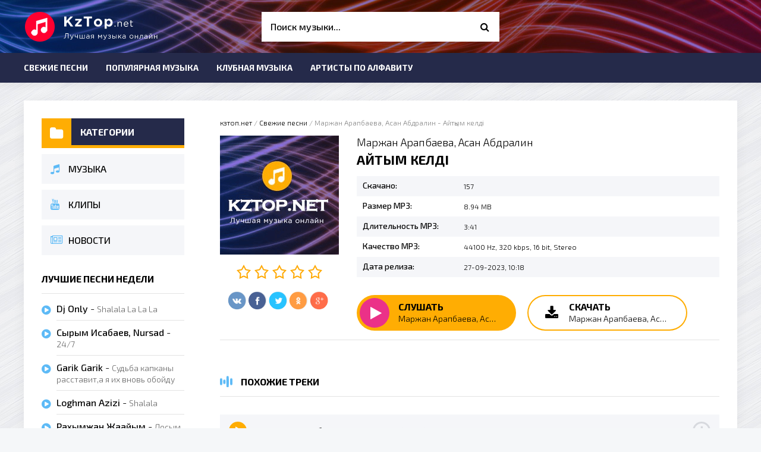

--- FILE ---
content_type: text/html; charset=utf-8
request_url: https://kztop.net/svezhie-pesni/11649-marzhan-arapbaeva-asan-abdralin-ajtkym-keldi.html
body_size: 6435
content:
<!DOCTYPE html>
<html lang="ru">
<head>
	<meta charset="utf-8">
<title>Маржан Арапбаева, Асан Абдралин - Айтқым келді скачать песню</title>
<meta name="description" content="Наш сайт предлагает скачать новую песню Маржан Арапбаева, Асан Абдралин - Айтқым келді бесплатно в mp3, или слушать музыку Айтқым келді от Маржан Арапбаева, Асан Абдралин онлайн.">
<meta name="keywords" content="Айтқым келді, Маржан Арапбаева, Асан Абдралин, download, 2022">
<meta name="generator" content="DataLife Engine (http://dle-news.ru)">
<meta property="og:site_name" content="Лучшие хиты 2023 года скачать бесплатно">
<meta property="og:type" content="article">
<meta property="og:title" content="Маржан Арапбаева, Асан Абдралин - Айтқым келді">
<meta property="og:url" content="https://kztop.net/svezhie-pesni/11649-marzhan-arapbaeva-asan-abdralin-ajtkym-keldi.html">
<meta property="og:description" content="320 8.94 MB Маржан Арапбаева, Асан Абдралин 2023-09/marzhan-arapbaeva-asan-abdralin-ajtkym-keldi_(kztop.net).mp3 3:41 Айтқым келді">
<link rel="search" type="application/opensearchdescription+xml" href="https://kztop.net/index.php?do=opensearch" title="Лучшие хиты 2023 года скачать бесплатно">
<link rel="canonical" href="https://kztop.net/svezhie-pesni/11649-marzhan-arapbaeva-asan-abdralin-ajtkym-keldi.html">
<link rel="alternate" type="application/rss+xml" title="Лучшие хиты 2023 года скачать бесплатно" href="https://kztop.net/rss.xml">
	 <meta name="viewport" content="width=device-width, initial-scale=1.0" />
	  <link rel="shortcut icon" href="/templates/kztop/images/favicon.png" />
	  <link href="/templates/kztop/style/styles.css" type="text/css" rel="stylesheet" />
	  <link href="/templates/kztop/style/engine.css" type="text/css" rel="stylesheet" />
	  <link href="https://fonts.googleapis.com/css?family=Exo+2:300,300i,500,700&amp;subset=cyrillic" rel="stylesheet">
</head>

<body>

<div class="wrap">

	<div class="block center">
	
	<header class="topps">
		<div class="topps-one clearfix">
			<a href="/" class="logo" title="На главную"><img src="/templates/kztop/images/logo.png" alt="serials" /></a>
			<div class="btn-menu"><span class="fa fa-bars"></span></div>
			<div class="search-wrap">
					<form id="quicksearch" method="post">
						<input type="hidden" name="do" value="search" />
						<input type="hidden" name="subaction" value="search" />
						<div class="search-box">
							<input id="story" name="story" placeholder="Поиск музыки..." type="text" />
							<button type="submit" title="Найти"><span class="fa fa-search"></span></button>
						</div>
					</form>
			</div>
			 
		</div>
		<div class="topps-two fx-row fx-middle">
			<ul class="topps-nav fx-1">
				<li><a href="/svezhie-pesni/">Свежие песни</a></li>
				<li><a href="/popmp3/">Популярная музыка</a></li>
				<li><a href="#">Клубная музыка</a></li>
				<li><a href="#">Артисты по алфавиту</a></li>
			</ul>
		
		</div>
	</header>
	
	<!-- END HEADER -->
	
	<div class="cols fx-row">
	
		<main class="contts fx-1">
			
			
			
			
			
			
			
			<div class="speedbar nowrap">
	<span itemscope itemtype="https://schema.org/BreadcrumbList"><span itemprop="itemListElement" itemscope itemtype="https://schema.org/ListItem"><meta itemprop="position" content="1"><a href="https://kztop.net/" itemprop="item"><span itemprop="name">кзтоп.нет</span></a></span> / <span itemprop="itemListElement" itemscope itemtype="https://schema.org/ListItem"><meta itemprop="position" content="2"><a href="https://kztop.net/svezhie-pesni/" itemprop="item"><span itemprop="name">Свежие песни</span></a></span> / Маржан Арапбаева, Асан Абдралин - Айтқым келді</span>
</div>
			<div class="clearfix"><div id='dle-content'><article class="full ignore-select" muzloscope muzlotype="http://schema.org/Article">

	<div class="fcols fx-row">
	
		<div class="fleft">
			<div class="fimg">
				<img src="/templates/kztop/images/poster.png" alt="Маржан Арапбаева, Асан Абдралин - Айтқым келді" />
				 
			</div>
			
			<div class="mrating"><div id='ratig-layer-11649'>
	<div class="rating">
		<ul class="unit-rating">
		<li class="current-rating" style="width:0%;">0</li>
		<li><a href="#" title="Плохо" class="r1-unit" onclick="doRate('1', '11649'); return false;">1</a></li>
		<li><a href="#" title="Приемлемо" class="r2-unit" onclick="doRate('2', '11649'); return false;">2</a></li>
		<li><a href="#" title="Средне" class="r3-unit" onclick="doRate('3', '11649'); return false;">3</a></li>
		<li><a href="#" title="Хорошо" class="r4-unit" onclick="doRate('4', '11649'); return false;">4</a></li>
		<li><a href="#" title="Отлично" class="r5-unit" onclick="doRate('5', '11649'); return false;">5</a></li>
		</ul>
	</div>
</div></div>
			
		</div>
		
		<div class="fright fx-1">
		
			<h1><span>Маржан Арапбаева, Асан Абдралин</span> Айтқым келді
			</h1>
			
			<ul class="finfo">
				<li><span>Скачано:</span> 157</li>
				<li><span>Размер MP3:</span> 8.94 MB</li>
				<li><span>Длительность MP3:</span> 3:41</li>
				<li><span>Качество MP3:</span> 44100 Hz, 320 kbps, 16 bit, Stereo</li>
				<li><span>Дата релиза:</span> 27-09-2023, 10:18</li>
			</ul>
			
			<div class="fbtns muzlo-wrap" data-track="/uploads/files/2023-09/marzhan-arapbaeva-asan-abdralin-ajtkym-keldi_(kztop.net).mp3">
			
				<div class="fplay muzlo-ctrl muzlo-play" title="Играть / остановить трек" data-rel="tooltip">
					<span class="fa fa-play"></span>
					<div class="btn-capt">Слушать</div>
					<div class="btn-desc nowrap">Маржан Арапбаева, Асан Абдралин - Айтқым келді</div>
				</div>
				
				<a href="/uploads/files/2023-09/marzhan-arapbaeva-asan-abdralin-ajtkym-keldi_(kztop.net).mp3" class="fdl" target="_blank" download  title="Скачать трек" data-rel="tooltip">
					<span class="fa fa-download"></span>
					<div class="btn-capt">Скачать</div>
					<div class="btn-desc nowrap">Маржан Арапбаева, Асан Абдралин - Айтқым келді</div>
				</a>
				
			</div>
			
		</div>
		
	</div>
	
	<div class="muzlos-sections fx-row">
	
		
	</div>
	
	<div class="rels muzlos-sections">
		<div class="muzlos-header">
			<div class="muzlos-title ic-blue">Похожие треки</div>
		</div>
		<div class="muzlo muzlo-wrap fx-row fx-middle" data-track="/uploads/files/2022-12/marzhan-arapbaeva-ak-saulem-cover_(kztop.net).mp3">
	<div class="muzlo-ctrl muzlo-play" title="Играть / остановить трек" data-rel="tooltip"><span class="fa fa-play"></span></div>
	<a class="muzlo-desc fx-1 nowrap" href="https://kztop.net/svezhie-pesni/349-marzhan-arapbaeva-ak-saulem-cover.html">
		<div class="muzlo-artist">Маржан Арапбаева</div>
		<div class="muzlo-separate"> - </div>
		<div class="muzlo-title">Ақ сәулем (cover)</div>
	</a>
	<a class="muzlo-dl" href="https://kztop.net/svezhie-pesni/349-marzhan-arapbaeva-ak-saulem-cover.html" title="Скачать трек" data-rel="tooltip"><span class="fa fa-download"></span></a>
</div><div class="muzlo muzlo-wrap fx-row fx-middle" data-track="/uploads/files/2022-12/marzhan-arapbaeva-sen-chempionsyn_(kztop.net).mp3">
	<div class="muzlo-ctrl muzlo-play" title="Играть / остановить трек" data-rel="tooltip"><span class="fa fa-play"></span></div>
	<a class="muzlo-desc fx-1 nowrap" href="https://kztop.net/svezhie-pesni/1794-marzhan-arapbaeva-sen-chempionsyn.html">
		<div class="muzlo-artist">Маржан Арапбаева</div>
		<div class="muzlo-separate"> - </div>
		<div class="muzlo-title">Сен чемпионсың</div>
	</a>
	<a class="muzlo-dl" href="https://kztop.net/svezhie-pesni/1794-marzhan-arapbaeva-sen-chempionsyn.html" title="Скачать трек" data-rel="tooltip"><span class="fa fa-download"></span></a>
</div><div class="muzlo muzlo-wrap fx-row fx-middle" data-track="/uploads/files/2022-12/saken-majgaziev-marzhan-arapbaeva-sen-edin_(kztop.net).mp3">
	<div class="muzlo-ctrl muzlo-play" title="Играть / остановить трек" data-rel="tooltip"><span class="fa fa-play"></span></div>
	<a class="muzlo-desc fx-1 nowrap" href="https://kztop.net/svezhie-pesni/628-saken-majgaziev-marzhan-arapbaeva-sen-edin.html">
		<div class="muzlo-artist">Сәкен Майғазиев, Маржан Арапбаева</div>
		<div class="muzlo-separate"> - </div>
		<div class="muzlo-title">Сен едің</div>
	</a>
	<a class="muzlo-dl" href="https://kztop.net/svezhie-pesni/628-saken-majgaziev-marzhan-arapbaeva-sen-edin.html" title="Скачать трек" data-rel="tooltip"><span class="fa fa-download"></span></a>
</div><div class="muzlo muzlo-wrap fx-row fx-middle" data-track="/uploads/files/2023-07/marzhan-arapbaeva-sen-myktysyn_(kztop.net).mp3">
	<div class="muzlo-ctrl muzlo-play" title="Играть / остановить трек" data-rel="tooltip"><span class="fa fa-play"></span></div>
	<a class="muzlo-desc fx-1 nowrap" href="https://kztop.net/svezhie-pesni/9157-marzhan-arapbaeva-sen-myktysyn.html">
		<div class="muzlo-artist">Маржан Арапбаева</div>
		<div class="muzlo-separate"> - </div>
		<div class="muzlo-title">Сен мықтысың</div>
	</a>
	<a class="muzlo-dl" href="https://kztop.net/svezhie-pesni/9157-marzhan-arapbaeva-sen-myktysyn.html" title="Скачать трек" data-rel="tooltip"><span class="fa fa-download"></span></a>
</div><div class="muzlo muzlo-wrap fx-row fx-middle" data-track="/uploads/files/2022-12/marzhan-arapbaeva-zhana-zhyl_(kztop.net).mp3">
	<div class="muzlo-ctrl muzlo-play" title="Играть / остановить трек" data-rel="tooltip"><span class="fa fa-play"></span></div>
	<a class="muzlo-desc fx-1 nowrap" href="https://kztop.net/svezhie-pesni/1623-marzhan-arapbaeva-zhana-zhyl.html">
		<div class="muzlo-artist">Маржан Арапбаева</div>
		<div class="muzlo-separate"> - </div>
		<div class="muzlo-title">Жаңа жыл</div>
	</a>
	<a class="muzlo-dl" href="https://kztop.net/svezhie-pesni/1623-marzhan-arapbaeva-zhana-zhyl.html" title="Скачать трек" data-rel="tooltip"><span class="fa fa-download"></span></a>
</div>
	</div>

	<div class="full-comms muzlos-sections ignore-select" id="full-comms">
		<div class="comms-title icon-l fx-row">
			<div class="add-comm-btn button">Комментировать</div>
			<span><span class="fa fa-commenting"></span>Комментариев (0)</span>
		</div>
		<form  method="post" name="dle-comments-form" id="dle-comments-form" ><!--noindex-->
<div class="add-comm-form clearfix" id="add-comm-form">
	
		
		<div class="ac-inputs fx-row">
			<input type="text" maxlength="35" name="name" id="name" placeholder="Ваше имя" />
			<input type="text" maxlength="35" name="mail" id="mail" placeholder="Ваш e-mail (необязательно)" />
		</div>
		
			
		<div class="ac-textarea"><div class="bb-editor">
<textarea name="comments" id="comments" cols="70" rows="10"></textarea>
</div></div>
			

			<div class="ac-protect">
				
				
				<div class="form-item clearfix imp">
					<label>Введите код с картинки:</label>
					<div class="form-secur">
						<input type="text" name="sec_code" id="sec_code" placeholder="Впишите код с картинки" maxlength="45" required /><a onclick="reload(); return false;" title="Кликните на изображение чтобы обновить код, если он неразборчив" href="#"><span id="dle-captcha"><img src="/engine/modules/antibot/antibot.php" alt="Кликните на изображение чтобы обновить код, если он неразборчив" width="160" height="80"></span></a>
					</div>
				</div>
				
				
			</div>


	<div class="ac-submit clearfix">
		<div class="ac-av img-box" id="ac-av"></div>
		<button name="submit" type="submit">Отправить</button>
	</div>
	
</div>
<!--/noindex-->
		<input type="hidden" name="subaction" value="addcomment">
		<input type="hidden" name="post_id" id="post_id" value="11649"><input type="hidden" name="user_hash" value="ef0a652edad402b8a20ebd62f52aab1ede32a527"></form>
		
<div id="dle-ajax-comments"></div>

		<!--dlenavigationcomments-->
	</div>
	
</article>
</div></div>
			
			
		</main>
		
		<!-- END MAIN -->
		
		<aside class="dopps fx-first">
		
			<div class="dopps-box dopps-box-nav to-mob">
				<div class="dopps-bt-nav"><span class="fa fa-folder"></span>Категории</div>
				<ul class="dopps-nav">
					<li><a href="#"><span class="fa fa-music"></span>Музыка</a></li>
					<li><a href="#"><span class="fa fa-youtube"></span>Клипы</a></li>
					<li><a href="#"><span class="fa fa-newspaper-o"></span>Новости</a></li>
				</ul>
			</div>
			
			<div class="dopps-box to-mob">
				<div class="dopps-bt">Лучшие песни недели</div>
				<div class="dopps-bc"><div class="popular fx-row">
	<div class="popular-play"><span class="fa fa-play-circle"></span></div>
	<a class="popular-desc fx-1" href="https://kztop.net/svezhie-pesni/21523-dj-only-shalala-la-la-la.html">
		<span class="popular-artist">Dj Only</span> - <span class="popular-title">Shalala La La La</span>
	</a>
</div><div class="popular fx-row">
	<div class="popular-play"><span class="fa fa-play-circle"></span></div>
	<a class="popular-desc fx-1" href="https://kztop.net/svezhie-pesni/21557-syrym-isabaev-nursad-24-7.html">
		<span class="popular-artist">Сырым Исабаев, Nursad</span> - <span class="popular-title">24/7</span>
	</a>
</div><div class="popular fx-row">
	<div class="popular-play"><span class="fa fa-play-circle"></span></div>
	<a class="popular-desc fx-1" href="https://kztop.net/svezhie-pesni/21545-garik-garik-sudba-kapkany-rasstavita-ja-ih-vnov-obojdu.html">
		<span class="popular-artist">Garik Garik</span> - <span class="popular-title">Судьба капканы расставит,а я их вновь обойду</span>
	</a>
</div><div class="popular fx-row">
	<div class="popular-play"><span class="fa fa-play-circle"></span></div>
	<a class="popular-desc fx-1" href="https://kztop.net/svezhie-pesni/21511-loghman-azizi-shalala.html">
		<span class="popular-artist">Loghman Azizi</span> - <span class="popular-title">Shalala</span>
	</a>
</div><div class="popular fx-row">
	<div class="popular-play"><span class="fa fa-play-circle"></span></div>
	<a class="popular-desc fx-1" href="https://kztop.net/svezhie-pesni/21502-rahymzhan-zhakajym-dosym-bar-menin-aktauda.html">
		<span class="popular-artist">Рахымжан Жақайым</span> - <span class="popular-title">Досым бар менің Ақтауда</span>
	</a>
</div><div class="popular fx-row">
	<div class="popular-play"><span class="fa fa-play-circle"></span></div>
	<a class="popular-desc fx-1" href="https://kztop.net/svezhie-pesni/21560-alikhan-darkhan-seni-taptym.html">
		<span class="popular-artist"></span> - <span class="popular-title"></span>
	</a>
</div><div class="popular fx-row">
	<div class="popular-play"><span class="fa fa-play-circle"></span></div>
	<a class="popular-desc fx-1" href="https://kztop.net/svezhie-pesni/21559-shiza-aikyn-sen.html">
		<span class="popular-artist">Shiza, Aikyn</span> - <span class="popular-title">Sen</span>
	</a>
</div><div class="popular fx-row">
	<div class="popular-play"><span class="fa fa-play-circle"></span></div>
	<a class="popular-desc fx-1" href="https://kztop.net/svezhie-pesni/21533-oleg-gruz-podari-mne-ded-moroz-na-novyj.html">
		<span class="popular-artist">Олег Груз</span> - <span class="popular-title">Подари мне Дед Мороз на новый</span>
	</a>
</div><div class="popular fx-row">
	<div class="popular-play"><span class="fa fa-play-circle"></span></div>
	<a class="popular-desc fx-1" href="https://kztop.net/svezhie-pesni/21518-noziya-karomatullo-jan-baba.html">
		<span class="popular-artist">Noziya Karomatullo</span> - <span class="popular-title">Jan Baba</span>
	</a>
</div><div class="popular fx-row">
	<div class="popular-play"><span class="fa fa-play-circle"></span></div>
	<a class="popular-desc fx-1" href="https://kztop.net/svezhie-pesni/21542-garik-garik-podari-mne-na-novyj-god-ded-moroz.html">
		<span class="popular-artist">Garik Garik</span> - <span class="popular-title">Подари мне на новый год дед мороз</span>
	</a>
</div></div>
			</div>
			
		
		</aside>
		
		<!-- END SIDE -->
		
	</div>
	
	<!-- END COLS -->
	
	<footer class="btmms">
			<ul class="btmms-menu">
				<li><a href="/index.php?do=feedback" title="Контакты" rel="nofollow">Написать нам</a></li>
				<li><a href="/?do=addnews" rel="nofollow" class="active">Добавить трек</a></li>
				<li><a href="/?do=lastcomments" rel="nofollow">Последние комментарии</a></li>
				<li><a href="#" rel="nofollow">Правила пользования</a></li>
				<li><a href="#" rel="nofollow">Обращение к пользователям</a></li>
			</ul>
			<div class="btmms-desc">
				<b>KzTop.Net</b> Добро пожаловать на самой крутой сайт свежих хитов которые вы можете слушат и скачивать песни. Здесь вы можете найти хит песни всех времон.
			</div>
			<div class="btmms-btm fx-row fx-middle">
				<div class="btmms-copyr">Copyright © 2022 KZTOP.NET. Все права защищены. <br> По всем вопросам пишите на: kztopnet@mail.ru</div>
				<div class="btmms-counts">
				<noindex>	<!--LiveInternet counter--><a href="#"
target="_blank"><img id="licntFDD4" width="31" height="31" style="border:0" 
title="LiveInternet"
src="[data-uri]"
alt=""/></a><script>(function(d,s){d.getElementById("licntFDD4").src=
"https://counter.yadro.ru/hit?t45.4;r"+escape(d.referrer)+
((typeof(s)=="undefined")?"":";s"+s.width+"*"+s.height+"*"+
(s.colorDepth?s.colorDepth:s.pixelDepth))+";u"+escape(d.URL)+
";h"+escape(d.title.substring(0,150))+";"+Math.random()})
(document,screen)</script><!--/LiveInternet--> <!-- Yandex.Metrika counter -->
<script type="text/javascript" >
   (function(m,e,t,r,i,k,a){m[i]=m[i]||function(){(m[i].a=m[i].a||[]).push(arguments)};
   m[i].l=1*new Date();
   for (var j = 0; j < document.scripts.length; j++) {if (document.scripts[j].src === r) { return; }}
   k=e.createElement(t),a=e.getElementsByTagName(t)[0],k.async=1,k.src=r,a.parentNode.insertBefore(k,a)})
   (window, document, "script", "https://mc.yandex.ru/metrika/tag.js", "ym");

   ym(91114955, "init", {
        clickmap:true,
        trackLinks:true,
        accurateTrackBounce:true
   });
</script>
<noscript><div><img src="https://mc.yandex.ru/watch/91114955" style="position:absolute; left:-9999px;" alt="" /></div></noscript>
<!-- /Yandex.Metrika counter -->	</noindex>
				</div>
			</div>
	</footer>
	
	<!-- END FOOTER -->
	
	</div>

	<!-- END BLOCK -->

</div>

<!-- END WRAP -->

<link href="/engine/classes/min/index.php?f=engine/editor/css/default.css&amp;v=b7fea" rel="stylesheet" type="text/css">
<script src="/engine/classes/min/index.php?g=general&amp;v=b7fea"></script>
<script src="/engine/classes/min/index.php?f=engine/classes/js/jqueryui.js,engine/classes/js/dle_js.js,engine/classes/masha/masha.js&amp;v=b7fea" defer></script>
<script src="/templates/kztop/js/libs.js"></script>
<script>
<!--
var dle_root       = '/';
var dle_admin      = '';
var dle_login_hash = 'ef0a652edad402b8a20ebd62f52aab1ede32a527';
var dle_group      = 5;
var dle_skin       = 'kztop';
var dle_wysiwyg    = '-1';
var quick_wysiwyg  = '1';
var dle_min_search = '4';
var dle_act_lang   = ["Да", "Нет", "Ввод", "Отмена", "Сохранить", "Удалить", "Загрузка. Пожалуйста, подождите..."];
var menu_short     = 'Быстрое редактирование';
var menu_full      = 'Полное редактирование';
var menu_profile   = 'Просмотр профиля';
var menu_send      = 'Отправить сообщение';
var menu_uedit     = 'Админцентр';
var dle_info       = 'Информация';
var dle_confirm    = 'Подтверждение';
var dle_prompt     = 'Ввод информации';
var dle_req_field  = 'Заполните все необходимые поля';
var dle_del_agree  = 'Вы действительно хотите удалить? Данное действие невозможно будет отменить';
var dle_spam_agree = 'Вы действительно хотите отметить пользователя как спамера? Это приведёт к удалению всех его комментариев';
var dle_c_title    = 'Отправка жалобы';
var dle_complaint  = 'Укажите текст Вашей жалобы для администрации:';
var dle_mail       = 'Ваш e-mail:';
var dle_big_text   = 'Выделен слишком большой участок текста.';
var dle_orfo_title = 'Укажите комментарий для администрации к найденной ошибке на странице:';
var dle_p_send     = 'Отправить';
var dle_p_send_ok  = 'Уведомление успешно отправлено';
var dle_save_ok    = 'Изменения успешно сохранены. Обновить страницу?';
var dle_reply_title= 'Ответ на комментарий';
var dle_tree_comm  = '0';
var dle_del_news   = 'Удалить статью';
var dle_sub_agree  = 'Вы действительно хотите подписаться на комментарии к данной публикации?';
var dle_captcha_type  = '0';
var DLEPlayerLang     = {prev: 'Предыдущий',next: 'Следующий',play: 'Воспроизвести',pause: 'Пауза',mute: 'Выключить звук', unmute: 'Включить звук', settings: 'Настройки', enterFullscreen: 'На полный экран', exitFullscreen: 'Выключить полноэкранный режим', speed: 'Скорость', normal: 'Обычная', quality: 'Качество', pip: 'Режим PiP'};
var allow_dle_delete_news   = false;

jQuery(function($){
$('#dle-comments-form').submit(function() {
	doAddComments();
	return false;
});
});
//-->
</script>
	  
</body>
</html>

<!-- DataLife Engine Copyright SoftNews Media Group (http://dle-news.ru) -->
